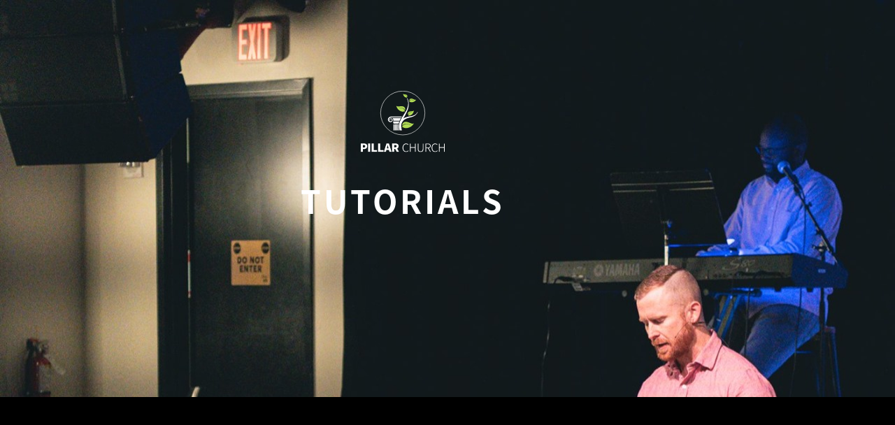

--- FILE ---
content_type: image/svg+xml
request_url: https://pillarchurchsbc.com/wp-content/uploads/2019/08/logo-pillar-church.svg
body_size: 3187
content:
<svg xmlns="http://www.w3.org/2000/svg" width="291.626" height="215.074" viewBox="0 0 291.626 215.074">
  <g id="Group_89" data-name="Group 89" transform="translate(-694 -258.684)">
    <g id="Group_65" data-name="Group 65" transform="translate(762.792 259.434)">
      <path id="Subtraction_17" data-name="Subtraction 17" d="M37.979,48.339H34.624V28.493a2.224,2.224,0,0,1,.763-1.622,2.394,2.394,0,0,1,1.557-.672H37a47.193,47.193,0,0,0-.745,12.684,45.629,45.629,0,0,0,1.725,9.453Zm-4.647,0h-4.64V28.493a2.224,2.224,0,0,1,.763-1.622,2.394,2.394,0,0,1,1.557-.672,2.466,2.466,0,0,1,2.32,2.293V48.339Zm-5.932,0H23.563V29.376a4.6,4.6,0,0,1,.562-2.063C24.518,26.6,25,26.2,25.482,26.2s.964.4,1.356,1.113a4.607,4.607,0,0,1,.561,2.063V48.339Zm-5.127,0H19.239V30.258c0-1.194.436-4.057,1.516-4.057s1.516,2.863,1.516,4.057V48.339Zm15.109-23.9H19.24l-1.206-6.413H39.381c-.109.281-.221.578-.334.884a48.07,48.07,0,0,0-1.666,5.528Zm-28.5-4.7h0A8.6,8.6,0,0,1,3.41,17.686,9.446,9.446,0,0,1,1.367,15.3a9.886,9.886,0,0,1-1.215-3.13A9.424,9.424,0,0,1,0,10.508v-.047A10.143,10.143,0,0,1,2.874,3.528,11.624,11.624,0,0,1,10.031,0H48.619c-.643,1.1-1.291,2.223-1.926,3.351h-34.9A8.1,8.1,0,0,0,5.45,6.134a6.982,6.982,0,0,0-1.594,5.685,5.971,5.971,0,0,0,1.969,3.542,5.307,5.307,0,0,0,3.446,1.33,4.557,4.557,0,0,0,3.053-1.167,4.507,4.507,0,0,0,1.411-2.161,3.557,3.557,0,0,0-.177-2.426A3.645,3.645,0,0,0,12.176,9.19a3.362,3.362,0,0,0-1.848-.547,2.757,2.757,0,0,0-2.943,2.646,2.43,2.43,0,0,0,.654,1.872,2.565,2.565,0,0,0,1.878.858,2.315,2.315,0,0,0,1.348-.436,2.766,2.766,0,0,0,.4-.319c-.066.092-.139.2-.221.319a2.717,2.717,0,0,1-2.037.891,3.436,3.436,0,0,1-2.278-.911,3.573,3.573,0,0,1-1.153-2.45A4.149,4.149,0,0,1,7,7.815a5,5,0,0,1,3.735-1.573,5.5,5.5,0,0,1,2.828.782,6.109,6.109,0,0,1,2.284,2.5,5.978,5.978,0,0,1,.53,4.167,7.837,7.837,0,0,1-2.116,3.771A7.488,7.488,0,0,1,8.881,19.738ZM39.911,16.7H17.954a9.094,9.094,0,0,0,.438-.94H40.307c-.128.3-.262.614-.4.94Zm.982-2.263H18.8a9.059,9.059,0,0,0-2.65-8.631h29.17c-1.389,2.505-3,5.489-4.429,8.631ZM11.667,13.259h0a3.494,3.494,0,0,1,.3-.381s0,0,0,.006A1.861,1.861,0,0,1,11.667,13.259Z" transform="translate(25.472 89.581)" fill="#fff" stroke="rgba(0,0,0,0)" stroke-width="1"/>
      <path id="Subtraction_12" data-name="Subtraction 12" d="M14.6,22.187a28.218,28.218,0,0,1-3.54-.224c-3.931-.5-6.755-2.01-8.632-4.617A39.754,39.754,0,0,0,.243,20.831C.173,20.3.074,19.505,0,18.538c3.008-5.194,7.2-10.5,15.518-10.5a26.488,26.488,0,0,1,6.143.8A33.311,33.311,0,0,0,28.942,9.85a5.065,5.065,0,0,0,2.509-.422c-.523-.03-.958-.048-1.38-.064-1.986-.078-3.185-.125-8.584-1.408a30.7,30.7,0,0,0-7.031-.962c-5.532,0-9.1,2.444-13.064,6.387A10.842,10.842,0,0,1,5.013,3.154,12.264,12.264,0,0,1,13.725,0a24.016,24.016,0,0,1,3,.2c3.111.395,7.6,2.181,11.563,3.757a40.912,40.912,0,0,0,7.12,2.448,15.01,15.01,0,0,0,1.884.121,11.007,11.007,0,0,0,4.53-.861C37.578,13.626,27.249,22.187,14.6,22.187Z" transform="translate(73.905 108.03)" fill="#b1db54" stroke="rgba(0,0,0,0)" stroke-width="1"/>
      <path id="Subtraction_13" data-name="Subtraction 13" d="M1.982,19.848v0c.041-2.523.274-5.421,1.685-7.789C5.069,9.7,7.493,8.141,11.08,7.282,13.811,6.627,16.161,5.6,16.545,4.9c-.292.128-.534.239-.767.347a21.839,21.839,0,0,1-5.036,1.606c-6.1,1.482-7.887,3.917-9.384,8.487A6.6,6.6,0,0,1,.5,8.8C1.41,6.48,3.063,5.035,6.022,3.97a34.726,34.726,0,0,1,7.293-1.157,24.837,24.837,0,0,0,4.537-.642A7.316,7.316,0,0,0,21.12,0C21,6.477,16.787,14.5,8.963,17.318a9.063,9.063,0,0,1-3.048.584,6.214,6.214,0,0,1-2.9-.7,24.584,24.584,0,0,0-.219,2.476c-.252.052-.516.108-.808.171Z" transform="translate(94.507 68.02)" fill="#b1db54" stroke="rgba(0,0,0,0)" stroke-width="1"/>
      <path id="Subtraction_15" data-name="Subtraction 15" d="M9.052,13.1a16.563,16.563,0,0,1-2.922-.261A6.937,6.937,0,0,1,1.2,9.861c-.273.334-.613.8-1.007,1.395C.14,10.913.078,10.532,0,10.09,2.517,6.363,5.085,4.774,8.588,4.774a14.838,14.838,0,0,1,4.166.671,18.109,18.109,0,0,0,4.645.827,2.317,2.317,0,0,0,1.088-.182c-.307-.034-.563-.057-.81-.08a21.13,21.13,0,0,1-5-1.087A16.808,16.808,0,0,0,8.02,4.13C5.061,4.13,3.029,5.42.71,7.5A6.385,6.385,0,0,1,3.145,1.6,7.043,7.043,0,0,1,7.816,0a12.963,12.963,0,0,1,2.3.224,33.6,33.6,0,0,1,6.676,2.556A24.05,24.05,0,0,0,20.9,4.436a8.646,8.646,0,0,0,1.523.139A6.243,6.243,0,0,0,24.691,4.2a18.837,18.837,0,0,1-6.215,6.131A18.022,18.022,0,0,1,9.052,13.1Z" transform="translate(98.949 26.312)" fill="#b1db54" stroke="rgba(0,0,0,0)" stroke-width="1"/>
      <path id="Subtraction_14" data-name="Subtraction 14" d="M29.358,22.117v-.006a33.361,33.361,0,0,0-.92-3.39,8.881,8.881,0,0,1-5.6,1.8,14.193,14.193,0,0,1-2.36-.21C9.3,18.417,1.717,8.66,0,0A9.9,9.9,0,0,0,4.908,2.128a7.942,7.942,0,0,0,1.267.079c1.276,0,3.067-.152,4.963-.312l.575-.049c2.171-.181,4.456-.358,6.439-.358a18.687,18.687,0,0,1,3.065.206c4.228.717,6.793,2.258,8.579,5.151a8.986,8.986,0,0,1,.415,8.98C27.1,10.053,24.119,7.214,15.576,6.7a29.777,29.777,0,0,1-7.144-.946c-.337-.088-.686-.179-1.11-.281.68.85,4.078,1.661,7.906,1.882,4.776.276,8.281,1.651,10.715,4.2,1.988,2.084,3.3,4.922,4.249,9.2-.311.516-.583.959-.831,1.355Z" transform="translate(54.578 51.824)" fill="#b1db54" stroke="rgba(0,0,0,0)" stroke-width="1"/>
      <path id="Subtraction_16" data-name="Subtraction 16" d="M12.718,14.179v0A15.706,15.706,0,0,0,12.6,12.5a4.417,4.417,0,0,1-1.965.454,6.342,6.342,0,0,1-2.265-.465C2.855,10.375-.016,4.6,0,0A5.16,5.16,0,0,0,2.288,1.594a17.7,17.7,0,0,0,3.206.524,24.678,24.678,0,0,1,5.174.938,5.841,5.841,0,0,1,3.852,3.519,4.69,4.69,0,0,1-.714,4.632c-.994-3.272-2.224-5.03-6.538-6.175a15.624,15.624,0,0,1-3.55-1.22c-.161-.079-.335-.163-.541-.259.258.5,1.91,1.268,3.846,1.778,5.137,1.349,6.221,4.412,6.268,8.6a2.318,2.318,0,0,0-.57.249Z" transform="translate(78.379 9.554)" fill="#b1db54" stroke="rgba(0,0,0,0)" stroke-width="1"/>
      <path id="Path_43" data-name="Path 43" d="M155.3,1014.437c-2.87-8.561-2.734-20.647,1.546-30.532,4.523-10.449,9.917-19.053,18.24-31.961,8.249-12.793,14.984-32.53,6.549-49.187a.626.626,0,0,1,.154-.765h0a.63.63,0,0,1,.929.132c6.665,10.257,5.656,28.378,1.615,39.217-4.315,11.576-9.35,20.9-15.76,31.6,6-4.449,17.372-6.746,28.6-8.549,8.121-1.3,17.06-5.683,21.17-14.953h0a1.681,1.681,0,0,1,.191,1.6c-3.446,8.8-12.695,15.294-24.144,17.687-15.128,3.16-24.742,7.219-30.59,19.133-4.04,8.225-1.7,21.506.173,26.586Z" transform="translate(-89.78 -876.516)" fill="#fff"/>
      <path id="Path_66" data-name="Path 66" d="M77.173,0A77,77,0,1,1,0,77,77.087,77.087,0,0,1,77.173,0Z" transform="translate(0)" fill="none" stroke="#fff" stroke-width="1.5"/>
    </g>
    <g id="Group_61" data-name="Group 61" transform="translate(694 443.571)">
      <g id="Group_39" data-name="Group 39" transform="translate(0 0)">
        <g id="Group_33" data-name="Group 33" transform="translate(0 0)">
          <path id="Path_5" data-name="Path 5" d="M258.9,887.924H269.3c6.54,0,11.923,2.313,11.923,9.65,0,7.059-5.463,10.169-11.723,10.169h-3.469v9.85H258.9Zm10.248,14.2c3.469,0,5.144-1.635,5.144-4.547,0-2.991-1.914-4.027-5.343-4.027h-2.911v8.574Z" transform="translate(-258.897 -887.924)" fill="#fff"/>
          <path id="Path_6" data-name="Path 6" d="M313.042,887.924h7.138v29.669h-7.138Z" transform="translate(-287.643 -887.924)" fill="#fff"/>
          <path id="Path_7" data-name="Path 7" d="M339.392,887.924h7.138v23.687h11.524v5.982H339.392Z" transform="translate(-301.633 -887.924)" fill="#fff"/>
          <path id="Path_8" data-name="Path 8" d="M387.585,887.924h7.138v23.687h11.524v5.982H387.585Z" transform="translate(-327.219 -887.924)" fill="#fff"/>
          <path id="Path_9" data-name="Path 9" d="M447.319,910.774h-8.772l-1.715,6.819h-7.257l9.212-29.669h8.533l9.211,29.669h-7.5Zm-1.356-5.5-.638-2.512c-.8-2.951-1.555-6.5-2.352-9.531h-.16c-.717,3.111-1.515,6.58-2.273,9.531l-.638,2.512Z" transform="translate(-349.512 -887.924)" fill="#fff"/>
          <path id="Path_10" data-name="Path 10" d="M507.144,917.593l-5.463-10.448h-3.43v10.448h-7.138V887.924H502c6.34,0,11.6,2.154,11.6,9.331,0,4.347-2.034,7.138-5.1,8.574l6.619,11.764Zm-8.893-16.071h3.19c3.39,0,5.184-1.475,5.184-4.267s-1.795-3.708-5.184-3.708h-3.19Z" transform="translate(-382.184 -887.924)" fill="#fff"/>
          <path id="Path_11" data-name="Path 11" d="M568.547,903.128c0-9.292,5.144-15.034,12.521-15.034a10.055,10.055,0,0,1,7.656,3.509l-1.356,1.555a8.169,8.169,0,0,0-6.3-2.911c-6.141,0-10.008,4.945-10.008,12.8,0,7.935,3.788,13,9.889,13,2.951,0,5.144-1.236,7.218-3.509l1.356,1.516a10.893,10.893,0,0,1-8.693,4.147C573.651,918.2,568.547,912.419,568.547,903.128Z" transform="translate(-423.294 -888.014)" fill="#fff"/>
          <path id="Path_12" data-name="Path 12" d="M623.2,889.2H625.6v12.6h15.113V889.2h2.352V918.27h-2.352v-14.4H625.6v14.4H623.2Z" transform="translate(-452.311 -888.601)" fill="#fff"/>
          <path id="Path_13" data-name="Path 13" d="M680.747,906.9V889.2h2.392v17.586c0,7.577,3.509,9.85,7.537,9.85,4.107,0,7.7-2.273,7.7-9.85V889.2h2.273V906.9c0,9.172-4.745,11.884-9.969,11.884S680.747,916.076,680.747,906.9Z" transform="translate(-482.862 -888.601)" fill="#fff"/>
          <path id="Path_14" data-name="Path 14" d="M754.445,918.27l-7.736-13.12h-5.941v13.12h-2.393V889.2h8.494c5.782,0,9.69,2.113,9.69,7.776,0,4.626-2.831,7.3-7.258,7.975l7.856,13.319Zm-13.677-15.114h5.543c5.024,0,7.816-1.994,7.816-6.181,0-4.227-2.792-5.782-7.816-5.782h-5.543Z" transform="translate(-513.458 -888.601)" fill="#fff"/>
          <path id="Path_15" data-name="Path 15" d="M783.594,903.128c0-9.292,5.144-15.034,12.521-15.034a10.054,10.054,0,0,1,7.656,3.509l-1.356,1.555a8.169,8.169,0,0,0-6.3-2.911c-6.141,0-10.009,4.945-10.009,12.8,0,7.935,3.788,13,9.889,13,2.951,0,5.144-1.236,7.217-3.509l1.356,1.516a10.893,10.893,0,0,1-8.693,4.147C788.7,918.2,783.594,912.419,783.594,903.128Z" transform="translate(-537.465 -888.014)" fill="#fff"/>
          <path id="Path_16" data-name="Path 16" d="M838.25,889.2h2.393v12.6h15.113V889.2h2.353V918.27h-2.353v-14.4H840.643v14.4H838.25Z" transform="translate(-566.482 -888.601)" fill="#fff"/>
        </g>
      </g>
    </g>
  </g>
</svg>
